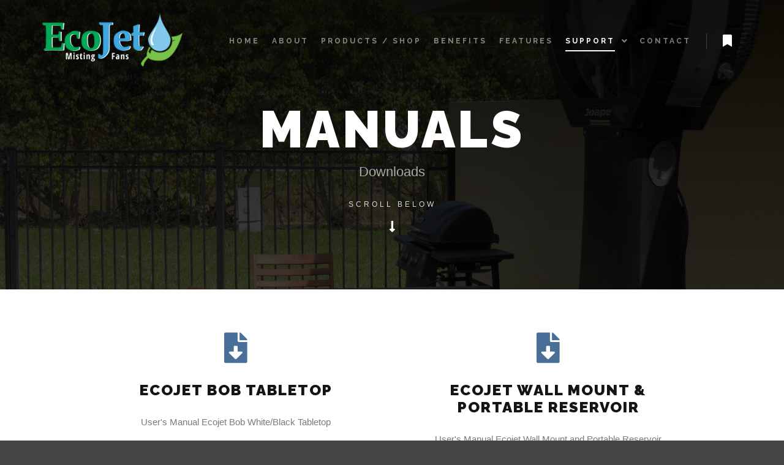

--- FILE ---
content_type: text/html; charset=UTF-8
request_url: https://ecojet.us/support/manuals/
body_size: 77853
content:
<!DOCTYPE html>
<!--[if IE 9]>    <html class="no-js lt-ie10" lang="en-US" prefix="og: https://ogp.me/ns#"> <![endif]-->
<!--[if gt IE 9]><!--> <html class="no-js" lang="en-US" prefix="og: https://ogp.me/ns#"> <!--<![endif]-->
<head>

<meta charset="UTF-8" />
<meta name="viewport" content="width=device-width,initial-scale=1" />
<meta http-equiv="X-UA-Compatible" content="IE=edge">
<link rel="profile" href="https://gmpg.org/xfn/11" />

<!-- Search Engine Optimization by Rank Math - https://s.rankmath.com/home -->
<title>Manuals - Ecojet Misting Fans</title>
<meta name="description" content="Downloads"/>
<meta name="robots" content="index, follow, max-snippet:-1, max-video-preview:-1, max-image-preview:large"/>
<link rel="canonical" href="https://ecojet.us/support/manuals/" />
<meta property="og:locale" content="en_US" />
<meta property="og:type" content="article" />
<meta property="og:title" content="Manuals - Ecojet Misting Fans" />
<meta property="og:description" content="Downloads" />
<meta property="og:url" content="https://ecojet.us/support/manuals/" />
<meta property="og:site_name" content="Ecojet Misting Fans" />
<meta property="og:updated_time" content="2021-03-12T19:14:03-04:00" />
<meta name="twitter:card" content="summary_large_image" />
<meta name="twitter:title" content="Manuals - Ecojet Misting Fans" />
<meta name="twitter:description" content="Downloads" />
<script type="application/ld+json" class="rank-math-schema">{"@context":"https://schema.org","@graph":[{"@type":["Person","Organization"],"@id":"https://ecojet.us/#person","name":"Ecojet Misting Fans"},{"@type":"WebSite","@id":"https://ecojet.us/#website","url":"https://ecojet.us","name":"Ecojet Misting Fans","publisher":{"@id":"https://ecojet.us/#person"},"inLanguage":"en-US"},{"@type":"Person","@id":"https://ecojet.us/author/admin/","name":"Ecojet","url":"https://ecojet.us/author/admin/","image":{"@type":"ImageObject","@id":"https://secure.gravatar.com/avatar/732853ade6050d176ea1fad9265d1e24?s=96&amp;d=mm&amp;r=g","url":"https://secure.gravatar.com/avatar/732853ade6050d176ea1fad9265d1e24?s=96&amp;d=mm&amp;r=g","caption":"Ecojet","inLanguage":"en-US"}},{"@type":"WebPage","@id":"https://ecojet.us/support/manuals/#webpage","url":"https://ecojet.us/support/manuals/","name":"Manuals - Ecojet Misting Fans","datePublished":"2021-03-12T17:16:06-04:00","dateModified":"2021-03-12T19:14:03-04:00","author":{"@id":"https://ecojet.us/author/admin/"},"isPartOf":{"@id":"https://ecojet.us/#website"},"inLanguage":"en-US"},{"@type":"Article","headline":"Manuals - Ecojet Misting Fans","datePublished":"2021-03-12T17:16:06-04:00","dateModified":"2021-03-12T19:14:03-04:00","author":{"@id":"https://ecojet.us/author/admin/"},"publisher":{"@id":"https://ecojet.us/#person"},"description":"Downloads","name":"Manuals - Ecojet Misting Fans","@id":"https://ecojet.us/support/manuals/#richSnippet","isPartOf":{"@id":"https://ecojet.us/support/manuals/#webpage"},"inLanguage":"en-US","mainEntityOfPage":{"@id":"https://ecojet.us/support/manuals/#webpage"}}]}</script>
<!-- /Rank Math WordPress SEO plugin -->

<link rel='dns-prefetch' href='//s.w.org' />
<link href='https://fonts.gstatic.com' crossorigin rel='preconnect' />
<link rel="alternate" type="application/rss+xml" title="Ecojet Misting Fans &raquo; Feed" href="https://ecojet.us/feed/" />
<link rel="alternate" type="application/rss+xml" title="Ecojet Misting Fans &raquo; Comments Feed" href="https://ecojet.us/comments/feed/" />
		<script type="text/javascript">
			window._wpemojiSettings = {"baseUrl":"https:\/\/s.w.org\/images\/core\/emoji\/13.0.1\/72x72\/","ext":".png","svgUrl":"https:\/\/s.w.org\/images\/core\/emoji\/13.0.1\/svg\/","svgExt":".svg","source":{"concatemoji":"https:\/\/ecojet.us\/wp-includes\/js\/wp-emoji-release.min.js?ver=5.7.14"}};
			!function(e,a,t){var n,r,o,i=a.createElement("canvas"),p=i.getContext&&i.getContext("2d");function s(e,t){var a=String.fromCharCode;p.clearRect(0,0,i.width,i.height),p.fillText(a.apply(this,e),0,0);e=i.toDataURL();return p.clearRect(0,0,i.width,i.height),p.fillText(a.apply(this,t),0,0),e===i.toDataURL()}function c(e){var t=a.createElement("script");t.src=e,t.defer=t.type="text/javascript",a.getElementsByTagName("head")[0].appendChild(t)}for(o=Array("flag","emoji"),t.supports={everything:!0,everythingExceptFlag:!0},r=0;r<o.length;r++)t.supports[o[r]]=function(e){if(!p||!p.fillText)return!1;switch(p.textBaseline="top",p.font="600 32px Arial",e){case"flag":return s([127987,65039,8205,9895,65039],[127987,65039,8203,9895,65039])?!1:!s([55356,56826,55356,56819],[55356,56826,8203,55356,56819])&&!s([55356,57332,56128,56423,56128,56418,56128,56421,56128,56430,56128,56423,56128,56447],[55356,57332,8203,56128,56423,8203,56128,56418,8203,56128,56421,8203,56128,56430,8203,56128,56423,8203,56128,56447]);case"emoji":return!s([55357,56424,8205,55356,57212],[55357,56424,8203,55356,57212])}return!1}(o[r]),t.supports.everything=t.supports.everything&&t.supports[o[r]],"flag"!==o[r]&&(t.supports.everythingExceptFlag=t.supports.everythingExceptFlag&&t.supports[o[r]]);t.supports.everythingExceptFlag=t.supports.everythingExceptFlag&&!t.supports.flag,t.DOMReady=!1,t.readyCallback=function(){t.DOMReady=!0},t.supports.everything||(n=function(){t.readyCallback()},a.addEventListener?(a.addEventListener("DOMContentLoaded",n,!1),e.addEventListener("load",n,!1)):(e.attachEvent("onload",n),a.attachEvent("onreadystatechange",function(){"complete"===a.readyState&&t.readyCallback()})),(n=t.source||{}).concatemoji?c(n.concatemoji):n.wpemoji&&n.twemoji&&(c(n.twemoji),c(n.wpemoji)))}(window,document,window._wpemojiSettings);
		</script>
		<style type="text/css">
img.wp-smiley,
img.emoji {
	display: inline !important;
	border: none !important;
	box-shadow: none !important;
	height: 1em !important;
	width: 1em !important;
	margin: 0 .07em !important;
	vertical-align: -0.1em !important;
	background: none !important;
	padding: 0 !important;
}
</style>
	<link rel='stylesheet' id='wp-block-library-css'  href='https://ecojet.us/wp-includes/css/dist/block-library/style.min.css?ver=5.7.14' type='text/css' media='all' />
<link rel='stylesheet' id='wpzoom-social-icons-block-style-css'  href='https://ecojet.us/wp-content/plugins/social-icons-widget-by-wpzoom/block/dist/blocks.style.build.css?ver=1627064085' type='text/css' media='all' />
<link rel='stylesheet' id='elementor-icons-css'  href='https://ecojet.us/wp-content/plugins/elementor/assets/lib/eicons/css/elementor-icons.min.css?ver=5.12.0' type='text/css' media='all' />
<link rel='stylesheet' id='elementor-frontend-legacy-css'  href='https://ecojet.us/wp-content/plugins/elementor/assets/css/frontend-legacy.min.css?ver=3.4.2' type='text/css' media='all' />
<link rel='stylesheet' id='elementor-frontend-css'  href='https://ecojet.us/wp-content/plugins/elementor/assets/css/frontend.min.css?ver=3.4.2' type='text/css' media='all' />
<style id='elementor-frontend-inline-css' type='text/css'>
@font-face{font-family:eicons;src:url(https://ecojet.us/wp-content/plugins/elementor/assets/lib/eicons/fonts/eicons.eot?5.10.0);src:url(https://ecojet.us/wp-content/plugins/elementor/assets/lib/eicons/fonts/eicons.eot?5.10.0#iefix) format("embedded-opentype"),url(https://ecojet.us/wp-content/plugins/elementor/assets/lib/eicons/fonts/eicons.woff2?5.10.0) format("woff2"),url(https://ecojet.us/wp-content/plugins/elementor/assets/lib/eicons/fonts/eicons.woff?5.10.0) format("woff"),url(https://ecojet.us/wp-content/plugins/elementor/assets/lib/eicons/fonts/eicons.ttf?5.10.0) format("truetype"),url(https://ecojet.us/wp-content/plugins/elementor/assets/lib/eicons/fonts/eicons.svg?5.10.0#eicon) format("svg");font-weight:400;font-style:normal}
</style>
<link rel='stylesheet' id='elementor-post-12343-css'  href='https://ecojet.us/wp-content/uploads/elementor/css/post-12343.css?ver=1629422322' type='text/css' media='all' />
<link rel='stylesheet' id='elementor-pro-css'  href='https://ecojet.us/wp-content/plugins/elementor-pro/assets/css/frontend.min.css?ver=3.3.7' type='text/css' media='all' />
<link rel='stylesheet' id='elementor-global-css'  href='https://ecojet.us/wp-content/uploads/elementor/css/global.css?ver=1629422327' type='text/css' media='all' />
<link rel='stylesheet' id='elementor-post-13026-css'  href='https://ecojet.us/wp-content/uploads/elementor/css/post-13026.css?ver=1629466529' type='text/css' media='all' />
<link rel='stylesheet' id='wpzoom-social-icons-socicon-css'  href='https://ecojet.us/wp-content/plugins/social-icons-widget-by-wpzoom/assets/css/wpzoom-socicon.css?ver=1627064086' type='text/css' media='all' />
<link rel='stylesheet' id='wpzoom-social-icons-genericons-css'  href='https://ecojet.us/wp-content/plugins/social-icons-widget-by-wpzoom/assets/css/genericons.css?ver=1627064086' type='text/css' media='all' />
<link rel='stylesheet' id='wpzoom-social-icons-academicons-css'  href='https://ecojet.us/wp-content/plugins/social-icons-widget-by-wpzoom/assets/css/academicons.min.css?ver=1627064086' type='text/css' media='all' />
<link rel='stylesheet' id='wpzoom-social-icons-font-awesome-3-css'  href='https://ecojet.us/wp-content/plugins/social-icons-widget-by-wpzoom/assets/css/font-awesome-3.min.css?ver=1627064086' type='text/css' media='all' />
<link rel='stylesheet' id='dashicons-css'  href='https://ecojet.us/wp-includes/css/dashicons.min.css?ver=5.7.14' type='text/css' media='all' />
<link rel='stylesheet' id='wpzoom-social-icons-styles-css'  href='https://ecojet.us/wp-content/plugins/social-icons-widget-by-wpzoom/assets/css/wpzoom-social-icons-styles.css?ver=1627064086' type='text/css' media='all' />
<link rel='stylesheet' id='jquery-lightgallery-css'  href='https://ecojet.us/wp-content/themes/rife-free/js/light-gallery/css/lightgallery.min.css?ver=1.9.0' type='text/css' media='all' />
<link rel='stylesheet' id='font-awesome-css'  href='https://ecojet.us/wp-content/plugins/elementor/assets/lib/font-awesome/css/font-awesome.min.css?ver=4.7.0' type='text/css' media='all' />
<link rel='stylesheet' id='a13-icomoon-css'  href='https://ecojet.us/wp-content/themes/rife-free/css/icomoon.css?ver=2.4.12' type='text/css' media='all' />
<link rel='stylesheet' id='a13-main-style-css'  href='https://ecojet.us/wp-content/themes/rife-free/style.css?ver=2.4.12' type='text/css' media='all' />
<style id='a13-user-css-inline-css' type='text/css'>
.top-menu.menu--ferdinand > li > a span,.top-menu.menu--ferdinand > li > span.title span{padding:10px 0;position:relative}.top-menu.menu--ferdinand > li > a span::before,.top-menu.menu--ferdinand > li > span.title span::before{content:'';position:absolute;bottom:0;left:0;width:100%;height:2px;-webkit-transform:scale3d(0,5,1);transform:scale3d(0,5,1);-webkit-transform-origin:0% 50%;transform-origin:0% 50%;transition:transform 0.3s cubic-bezier(1,0.68,0.16,0.9)}.top-menu.menu--ferdinand > li:hover > a span::before,.top-menu.menu--ferdinand > li:hover > span.title span::before,.top-menu.menu--ferdinand > li.open > a span::before,.top-menu.menu--ferdinand > li.open > span.title span::before,.top-menu.menu--ferdinand > li.current-menu-ancestor > a span::before,.top-menu.menu--ferdinand > li.current-menu-ancestor > span.title span::before,.top-menu.menu--ferdinand > li.current-menu-item > a span::before,.top-menu.menu--ferdinand > li.current-menu-item > span.title span::before{-webkit-transform:scale3d(1,1,1);transform:scale3d(1,1,1)}a{color:rgba(31,31,31,1)}a:hover{color:rgba(86,86,86,1)}body{cursor:auto}.page-background{background-color:rgba(255,255,255,1);background-image:none;background-size:cover;background-repeat:no-repeat;background-position:50% 50%}.default404 .page-background{background-image:none}.single-album .page-background,.albums-list-page .page-background{background-color:rgba(8,8,8,1);background-image:none;background-size:cover;background-repeat:no-repeat;background-position:50% 50%}.password-protected .page-background{background-image:none}#basket-menu{background-color:rgba(255,255,255,1)}#basket-menu,#basket-menu .widget{font-size:13px}#side-menu{background-color:rgba(255,255,255,1)}#side-menu,#side-menu .widget{font-size:17px}.site-layout-boxed #mid{background-color:rgba(0,0,0,1)}.theme-borders div{background-color:rgba(255,255,255,1)}.lg-backdrop{background-color:rgba(32,32,32,0.8)}.lg-toolbar,.lg-sub-html .customHtml h4,.lg-sub-html .customHtml .description,.lg-actions .lg-next,.lg-actions .lg-prev{background-color:rgba(0,0,0,0.6)}.lg-toolbar .lg-icon,.lg-actions .lg-next,.lg-actions .lg-prev{color:rgba(220,220,220,1)}.lg-toolbar .lg-icon:hover,.lg-actions .lg-next:hover,.lg-actions .lg-prev:hover{color:rgba(255,255,255,1)}#lg-counter,.lg-sub-html,.customHtml > h4{color:rgba(210,210,210,1)}.lg-outer .lg-thumb-outer,.lg-outer .lg-toogle-thumb{background-color:rgba(0,0,0,1)}.lg-outer .lg-thumb-item{border-color:rgba(10,10,10,1)}.lg-outer .lg-thumb-item:hover{border-color:rgba(255,255,255,1)}h1,h2,h3,h4,h5,h6,h1 a,h2 a,h3 a,h4 a,h5 a,h6 a,.page-title,.widget .title{color:rgba(50,50,50,1);font-family:Raleway,sans-serif;letter-spacing:2px;font-weight:900;text-transform:uppercase}h1 a:hover,h2 a:hover,h3 a:hover,h4 a:hover,h5 a:hover,h6 a:hover,.post .post-title a:hover,.post a.post-title:hover{color:rgba(100,100,100,1)}input[type="submit"],form button,.posts-nav a span,.woocommerce #respond input#submit,.woocommerce a.button,.woocommerce button.button,.woocommerce input.button,ul.products .product-meta .product_name{font-family:Raleway,sans-serif;letter-spacing:2px}ul.top-menu,#menu-overlay{font-family:Raleway,sans-serif}ul.top-menu li,#menu-overlay li{letter-spacing:3px}html,input,select,textarea{font-family:-apple-system,BlinkMacSystemFont,'Segoe UI',Roboto,Helvetica,Arial,sans-serif,sans-serif}#header-tools .tool,#header-tools .tool a{color:#ffffff}#header-tools .tool:hover,#header-tools .tool a:hover,#header-tools .tool.highlight,#header-tools .tool.active{color:#41a9e0}.tools_button{font-size:12px;font-weight:normal;color:#ffffff;background-color:rgba(0,0,0,1);border-color:rgba(0,0,0,1)}.tools_button:hover{color:#41a9e0;background-color:rgba(0,0,0,1);border-color:rgba(0,0,0,1)}#header-tools .languages{background-color:rgba(255,255,255,0)}.hamburger i,.hamburger i::before,.hamburger i::after{background-color:#ffffff}.hamburger.active i,.hamburger.active i::before,.hamburger.active i::after,.hamburger:hover i,.hamburger:hover i::before,.hamburger:hover i::after{background-color:#41a9e0}#header-tools #mobile-menu-opener{font-size:18px}#header-tools #basket-menu-switch{font-size:14px}#header-tools #search-button{font-size:15px}#header-tools #side-menu-switch{font-size:15px}#header-tools #menu-overlay-switch{font-size:15px}#header{background-color:rgba(255,255,255,0);box-shadow:none;background-image:none;background-size:cover;background-repeat:no-repeat;background-position:50% 50%}#header:hover{background-color:rgba(255,255,255,0)}#header.a13-horizontal{border-bottom:none}.header-type-multi_line .bottom-head{background-color:rgba(255,255,255,1)}.header-horizontal #header .head,.top-bar-container .top-bar{}#header.a13-horizontal,.top-bar-container,.header-type-multi_line .bottom-head{border-color:rgba(255,255,255,0.2)}.a13-horizontal #header-tools::before,.a13-horizontal .head .socials::before,.top-bar .language-switcher li::before{background-color:rgba(255,255,255,0.2)}a.logo{color:#ffffff;font-size:26px;font-weight:normal;font-family:-apple-system,BlinkMacSystemFont,'Segoe UI',Roboto,Helvetica,Arial,sans-serif,sans-serif;letter-spacing:normal;word-spacing:normal;padding-top:20px;padding-bottom:20px;background-image:url(http://ecojet.us/wp-content/uploads/2019/09/logo_color.png)}a.logo img{}a.normal-logo{background-image:url(http://ecojet.us/wp-content/uploads/2019/09/logo_color.png)}a.logo:hover{}a.logo.image-logo{opacity:1.00}a.logo.image-logo:hover{opacity:0.50;}.header-horizontal .logo-container{min-width:250px}.header-variant-one_line_centered .logo-container,.header-horizontal .logo-container a.logo{max-width:250px}.header-variant-one_line_centered.sticky-values .logo-container.shield{-webkit-transform:translate(-50%,-50%);-ms-transform:translate(-50%,-50%);transform:translate(-50%,-50%)}.header-variant-one_line_centered.sticky-hide .logo-container.shield,.header-variant-one_line_centered.hide-until-scrolled-to .logo-container.shield{-webkit-transform:translate(-50%,-102%);-ms-transform:translate(-50%,-102%);transform:translate(-50%,-102%)}.header-variant-one_line_centered .logo-container.shield:hover{-webkit-transform:translate(-50%,0);-ms-transform:translate(-50%,0);transform:translate(-50%,0)}.header-variant-one_line_centered .menu-cell{width:70%}.header-variant-one_line_centered .socials-cell,.header-variant-one_line_centered .tools-cell{width:15%}.header-variant-one_line_centered .menu-cell .top-menu{width:50%;width:calc(50% - 145px)}.header-variant-one_line_centered .logo-container.shield{padding-left:15px;padding-right:15px}.header-variant-one_line_centered .logo-container .scaling-svg-container path{fill:rgba(0,0,0,1)}@media only screen and (max-width:1024px){a.logo{padding-top:15px;padding-bottom:15px}.header-horizontal .logo-container{min-width:120px}.header-variant-one_line_centered .logo-container,.header-horizontal .logo-container a.logo{max-width:120px}.header-variant-one_line_centered .logo-container.shield,.header-variant-one_line_centered.sticky-values .logo-container.shield{-webkit-transform:translate(-50%,-50%);-ms-transform:translate(-50%,-50%);transform:translate(-50%,-50%)}.header-variant-one_line_centered.sticky-hide .logo-container.shield,.mobile-menu-open .header-variant-one_line_centered .logo-container.shield,.header-variant-one_line_centered.hide-until-scrolled-to .logo-container.shield{-webkit-transform:translate(-50%,-102%);-ms-transform:translate(-50%,-102%);transform:translate(-50%,-102%)}.header-variant-one_line_centered .logo-container.shield:hover{-webkit-transform:translate(-50%,0);-ms-transform:translate(-50%,0);transform:translate(-50%,0)}.header-variant-one_line_centered .menu-cell{}	.header-variant-one_line_centered .menu-cell .top-menu{width:50%;width:calc(50% - 60px)}}.top-menu ul{background-color:rgba(255,255,255,0);background-color:rgba(255,255,255,0);background-color:rgba(255,255,255,1)}.mega-menu > ul > li::before{background-color:rgba(240,240,240,1)}.top-menu > li > a,.top-menu > li > span.title,.top-menu .mega-menu > ul > li > span.title,.top-menu .mega-menu > ul > li > a{font-size:12px;font-weight:600;text-transform:uppercase}.top-menu li a,.top-menu li span.title{color:rgba(255,255,255,0.5)}.top-menu i.sub-mark{color:rgba(255,255,255,0.5)}.top-menu > li:hover,.top-menu > li.open,.top-menu > li.current-menu-item,.top-menu > li.current-menu-ancestor{background-color:rgba(255,255,255,0);}.top-menu > li > a:hover,.top-menu > li.menu-parent-item:hover > span.title,.top-menu > li.open > a,.top-menu > li.open > span.title,.top-menu > li.current-menu-item > a,.top-menu > li.current-menu-ancestor > a,.top-menu > li.current-menu-item > span.title,.top-menu > li.current-menu-ancestor > span.title{color:#ffffff}.top-menu li.menu-parent-item:hover > span.title + i.sub-mark,.top-menu i.sub-mark:hover,.top-menu li.open > i.sub-mark{color:#ffffff}.top-menu.with-effect > li > a span::before,.top-menu.with-effect > li > a span::after,.top-menu.with-effect > li > span.title span::before,.top-menu.with-effect > li > span.title span::after,.top-menu.with-effect > li > a em::before,.top-menu.with-effect > li > a em::after,.top-menu.with-effect > li > span.title em::before,.top-menu.with-effect > li > span.title em::after{background-color:#ffffff}.top-menu .mega-menu > ul > li > span.title,.top-menu .mega-menu > ul > li > a{color:rgba(102,102,102,1)}.top-menu .mega-menu > ul > li:hover > span.title,.top-menu .mega-menu > ul > li:hover > a,.top-menu .mega-menu > ul > li.current-menu-item > span.title,.top-menu .mega-menu > ul > li.current-menu-item > a,.top-menu .mega-menu > ul > li.current-menu-ancestor > span.title,.top-menu .mega-menu > ul > li.current-menu-ancestor > a{color:#1e73be}.top-menu li li a,.top-menu li li span.title{font-size:12px;font-weight:600;text-transform:uppercase;color:rgba(102,102,102,1)}.top-menu li li:hover > a,.top-menu li li:hover > span.title,.top-menu li li.menu-parent-item:hover > span.title,.top-menu li li.open > a,.top-menu li li.open > span.title,.top-menu li li.current-menu-item > a,.top-menu li li.current-menu-ancestor > a,.top-menu li li.current-menu-item > span.title,.top-menu li li.current-menu-ancestor > span.title{color:#1e73be;}.top-menu li li i.sub-mark{color:rgba(102,102,102,1)}.top-menu li li.menu-parent-item:hover > span.title + i.sub-mark,.top-menu li li i.sub-mark:hover,.top-menu li li.open > i.sub-mark{color:#1e73be}@media only screen and (max-width:1024px){.mobile-menu .navigation-bar .menu-container{background-color:rgba(0,0,0,0.9)}.header-vertical .logo-container .logo{max-width:120px}}@media only screen and (min-width:1025px){.header-vertical .top-menu li a,.header-vertical .top-menu li span.title{}	.header-vertical .top-menu > li.hidden-icon > a,.header-vertical .top-menu > li.hidden-icon > span.title{}}#menu-overlay,#menu-overlay.eff-circle::before{background-color:rgba(0,0,0,0.9)}#menu-overlay ul a{color:rgba(0,0,0,1);font-size:50px;text-transform:none;font-weight:bold}#menu-overlay ul a:hover{color:rgba(0,0,0,1)}.close-menu::before,.close-menu::after{background-color:rgba(0,0,0,1)}.top-bar-container{background-color:rgba(255,255,255,1);color:rgba(29,29,29,0.6);text-transform:none}.top-bar-container a{color:rgba(38,38,38,0.8)}.top-bar-container a.current,.top-bar-container a:hover{color:rgba(38,38,38,1)}.top-bar .part1{}#header.a13-light-variant,#header.a13-light-variant:hover{background-color:rgba(255,255,255,0);box-shadow:none}#header.a13-light-variant{border-color:rgba(255,255,255,0.2)}.a13-light-variant .top-bar-container,.header-type-multi_line.a13-light-variant .bottom-head{border-color:rgba(255,255,255,0.2)}.a13-light-variant #header-tools::before,.a13-light-variant .head .socials::before,.a13-light-variant .top-bar .language-switcher li::before{background-color:rgba(255,255,255,0.2)}.a13-light-variant.header-type-multi_line .bottom-head{}a.light-logo{background-image:url(http://rifetheme.com/wp-content/uploads/2017/02/logo_white.png)}.a13-light-variant a.logo{}.a13-light-variant a.logo:hover{}.a13-light-variant .top-menu > li > a,.a13-light-variant .top-menu > li > span.title{color:rgba(255,255,255,1)}.a13-light-variant .top-menu > li:hover,.a13-light-variant .top-menu > li.open,.a13-light-variant .top-menu > li.current-menu-item,.a13-light-variant .top-menu > li.current-menu-ancestor{background-color:0,0,0;}.a13-light-variant .top-menu > li > a:hover,.a13-light-variant .top-menu > li.menu-parent-item:hover > span.title,.a13-light-variant .top-menu > li.open > a,.a13-light-variant .top-menu > li.open > span.title,.a13-light-variant .top-menu > li.current-menu-item > a,.a13-light-variant .top-menu > li.current-menu-ancestor > a,.a13-light-variant .top-menu > li.current-menu-item > span.title,.a13-light-variant .top-menu > li.current-menu-ancestor > span.title{color:rgba(255,255,255,1)}.a13-light-variant .top-menu > li > i.sub-mark{color:rgba(255,255,255,1)}.a13-light-variant .top-menu > li.menu-parent-item:hover > span.title + i.sub-mark,.a13-light-variant .top-menu > li > i.sub-mark:hover,.a13-light-variant .top-menu > li.open > i.sub-mark{color:rgba(255,255,255,1)}.a13-light-variant .top-menu.with-effect > li > a span::before,.a13-light-variant .top-menu.with-effect > li > a span::after,.a13-light-variant .top-menu.with-effect > li > span.title span::before,.a13-light-variant .top-menu.with-effect > li > span.title span::after,.a13-light-variant .top-menu.with-effect > li > a em::before,.a13-light-variant .top-menu.with-effect > li > a em::after,.a13-light-variant .top-menu.with-effect > li > span.title em::before,.a13-light-variant .top-menu.with-effect > li > span.title em::after{background-color:rgba(255,255,255,1)}.a13-light-variant #header-tools .tool,.a13-light-variant #header-tools .tool a{color:rgba(255,255,255,1)}.a13-light-variant #header-tools .tool:hover,.a13-light-variant #header-tools .tool a:hover,.a13-light-variant #header-tools .tool.highlight,.a13-light-variant #header-tools .tool.active{color:rgba(255,255,255,0.7)}.a13-light-variant .tools_button{color:rgba(255,255,255,1);background-color:rgba(0,0,0,1);border-color:rgba(0,0,0,1)}.a13-light-variant .tools_button:hover{color:rgba(255,255,255,0.7);background-color:rgba(0,0,0,1);border-color:rgba(0,0,0,1)}.a13-light-variant #header-tools .languages{background-color:rgba(255,255,255,0)}.a13-light-variant .hamburger i,.a13-light-variant .hamburger i::before,.a13-light-variant .hamburger i::after{background-color:rgba(255,255,255,1)}.a13-light-variant .hamburger.active i,.a13-light-variant .hamburger.active i::before,.a13-light-variant .hamburger.active i::after,.a13-light-variant .hamburger:hover i,.a13-light-variant .hamburger:hover i::before,.a13-light-variant .hamburger:hover i::after{background-color:rgba(255,255,255,0.7)}.a13-light-variant .top-bar-container{background-color:rgba(0,0,0,1);color:rgba(0,0,0,1)}.a13-light-variant .top-bar-container .part1 a,.a13-light-variant .top-bar-container .language-switcher a{color:rgba(0,0,0,1)}.a13-light-variant .top-bar-container .part1 a:hover,.a13-light-variant .top-bar-container .language-switcher a:hover,.a13-light-variant .top-bar-container .language-switcher a.current{color:rgba(0,0,0,1)}@media only screen and (max-width:1024px){.a13-light-variant.mobile-menu .navigation-bar .menu-container{background-color:rgba(34,34,34,1)}}#header.a13-dark-variant,#header.a13-dark-variant:hover{background-color:rgba(255,255,255,0);box-shadow:none}#header.a13-dark-variant{border-color:rgba(0,0,0,0.06)}.a13-dark-variant .top-bar-container,.header-type-multi_line.a13-dark-variant .bottom-head{border-color:rgba(0,0,0,0.06)}.a13-dark-variant #header-tools::before,.a13-dark-variant .head .socials::before,.a13-dark-variant .top-bar .language-switcher li::before{background-color:rgba(0,0,0,0.06)}.a13-dark-variant.header-type-multi_line .bottom-head{}a.dark-logo{background-image:url(http://rifetheme.com/wp-content/uploads/2017/02/logo.png)}.a13-dark-variant a.logo{}.a13-dark-variant a.logo:hover{}.a13-dark-variant .top-menu > li > a,.a13-dark-variant .top-menu > li > span.title{color:rgba(34,34,34,1)}.a13-dark-variant .top-menu > li:hover,.a13-dark-variant .top-menu > li.open,.a13-dark-variant .top-menu > li.current-menu-item,.a13-dark-variant .top-menu > li.current-menu-ancestor{background-color:0,0,0;}.a13-dark-variant .top-menu > li > a:hover,.a13-dark-variant .top-menu > li.menu-parent-item:hover > span.title,.a13-dark-variant .top-menu > li.open > a,.a13-dark-variant .top-menu > li.open > span.title,.a13-dark-variant .top-menu > li.current-menu-item > a,.a13-dark-variant .top-menu > li.current-menu-ancestor > a,.a13-dark-variant .top-menu > li.current-menu-item > span.title,.a13-dark-variant .top-menu > li.current-menu-ancestor > span.title{color:rgba(120,120,120,1)}.a13-dark-variant .top-menu > li > i.sub-mark{color:rgba(34,34,34,1)}.a13-dark-variant .top-menu > li.menu-parent-item:hover > span.title + i.sub-mark,.a13-dark-variant .top-menu > li > i.sub-mark:hover,.a13-dark-variant .top-menu > li.open > i.sub-mark{color:rgba(120,120,120,1)}.a13-dark-variant .top-menu.with-effect > li > a span::before,.a13-dark-variant .top-menu.with-effect > li > a span::after,.a13-dark-variant .top-menu.with-effect > li > span.title span::before,.a13-dark-variant .top-menu.with-effect > li > span.title span::after,.a13-dark-variant .top-menu.with-effect > li > a em::before,.a13-dark-variant .top-menu.with-effect > li > a em::after,.a13-dark-variant .top-menu.with-effect > li > span.title em::before,.a13-dark-variant .top-menu.with-effect > li > span.title em::after{background-color:rgba(120,120,120,1)}.a13-dark-variant #header-tools .tool,.a13-dark-variant #header-tools .tool a{color:rgba(34,34,34,1)}.a13-dark-variant #header-tools .tool:hover,.a13-dark-variant #header-tools .tool a:hover,.a13-dark-variant #header-tools .tool.highlight,.a13-dark-variant #header-tools .tool.active{color:rgba(221,23,74,1)}.a13-dark-variant .tools_button{color:rgba(34,34,34,1);background-color:rgba(0,0,0,1);border-color:rgba(0,0,0,1)}.a13-dark-variant .tools_button:hover{color:rgba(221,23,74,1);background-color:rgba(0,0,0,1);border-color:rgba(0,0,0,1)}.a13-dark-variant #header-tools .languages{background-color:rgba(255,255,255,0)}.a13-dark-variant .hamburger i,.a13-dark-variant .hamburger i::before,.a13-dark-variant .hamburger i::after{background-color:rgba(34,34,34,1)}.a13-dark-variant .hamburger.active i,.a13-dark-variant .hamburger.active i::before,.a13-dark-variant .hamburger.active i::after,.a13-dark-variant .hamburger:hover i,.a13-dark-variant .hamburger:hover i::before,.a13-dark-variant .hamburger:hover i::after{background-color:rgba(221,23,74,1)}.a13-dark-variant .top-bar-container{background-color:rgba(0,0,0,1);color:rgba(0,0,0,1)}.a13-dark-variant .top-bar-container .part1 a,.a13-dark-variant .top-bar-container .language-switcher a{color:rgba(0,0,0,1)}.a13-dark-variant .top-bar-container .part1 a:hover,.a13-dark-variant .top-bar-container .language-switcher a:hover,.a13-dark-variant .top-bar-container .language-switcher a.current{color:rgba(0,0,0,1)}@media only screen and (max-width:1024px){.a13-dark-variant.mobile-menu .navigation-bar .menu-container{background-color:rgba(255,255,255,1)}}#header.a13-sticky-variant,#header.a13-sticky-variant:hover{background-color:rgba(0,0,0,0.8);border-color:rgba(255,255,255,0.2);box-shadow:0 0 12px rgba(0,0,0,0.09)}.a13-sticky-variant .top-bar-container,.header-type-multi_line.a13-sticky-variant .bottom-head{border-color:rgba(255,255,255,0.2)}.a13-sticky-variant #header-tools::before,.a13-sticky-variant .head .socials::before,.a13-sticky-variant .top-bar .language-switcher li::before{background-color:rgba(255,255,255,0.2)}.a13-sticky-variant.header-type-multi_line .bottom-head{}a.sticky-logo{}.sticky-values a.logo{padding-top:14px;padding-bottom:14px}.header-horizontal .sticky-values .logo-container{min-width:130px}.header-variant-one_line_centered.sticky-values .logo-container,.header-horizontal .sticky-values .logo-container a.logo{max-width:130px}.header-variant-one_line_centered.sticky-values .menu-cell .top-menu{width:50%;width:calc(50% - 85px)}.a13-sticky-variant a.logo{}.a13-sticky-variant a.logo:hover{}.a13-sticky-variant .top-menu > li > a,.a13-sticky-variant .top-menu > li > span.title{color:rgba(255,255,255,0.5)}.a13-sticky-variant .top-menu > li:hover,.a13-sticky-variant .top-menu > li.open,.a13-sticky-variant .top-menu > li.current-menu-item,.a13-sticky-variant .top-menu > li.current-menu-ancestor{background-color:rgba(0,0,0,0);}.a13-sticky-variant .top-menu > li > a:hover,.a13-sticky-variant .top-menu > li.menu-parent-item:hover > span.title,.a13-sticky-variant .top-menu > li.open > a,.a13-sticky-variant .top-menu > li.open > span.title,.a13-sticky-variant .top-menu > li.current-menu-item > a,.a13-sticky-variant .top-menu > li.current-menu-ancestor > a,.a13-sticky-variant .top-menu > li.current-menu-item > span.title,.a13-sticky-variant .top-menu > li.current-menu-ancestor > span.title{color:#ffffff}.a13-sticky-variant .top-menu > li > i.sub-mark{color:rgba(255,255,255,0.5)}.a13-sticky-variant .top-menu > li.menu-parent-item:hover > span.title + i.sub-mark,.a13-sticky-variant .top-menu > li > i.sub-mark:hover,.a13-sticky-variant .top-menu > li.open > i.sub-mark{color:#ffffff}.a13-sticky-variant .top-menu.with-effect > li > a span::before,.a13-sticky-variant .top-menu.with-effect > li > a span::after,.a13-sticky-variant .top-menu.with-effect > li > span.title span::before,.a13-sticky-variant .top-menu.with-effect > li > span.title span::after,.a13-sticky-variant .top-menu.with-effect > li > a em::before,.a13-sticky-variant .top-menu.with-effect > li > a em::after,.a13-sticky-variant .top-menu.with-effect > li > span.title em::before,.a13-sticky-variant .top-menu.with-effect > li > span.title em::after{background-color:#ffffff}.a13-sticky-variant #header-tools .tool,.a13-sticky-variant #header-tools .tool a{color:rgba(255,255,255,0.5)}.a13-sticky-variant #header-tools .tool:hover,.a13-sticky-variant #header-tools .tool a:hover,.a13-sticky-variant #header-tools .tool.highlight,.a13-sticky-variant #header-tools .tool.active{color:#ffffff}.a13-sticky-variant .hamburger i,.a13-sticky-variant .hamburger i::before,.a13-sticky-variant .hamburger i::after{background-color:rgba(255,255,255,0.5)}.a13-sticky-variant .hamburger.active i,.a13-sticky-variant .hamburger.active i::before,.a13-sticky-variant .hamburger.active i::after,.a13-sticky-variant .hamburger:hover i,.a13-sticky-variant .hamburger:hover i::before,.a13-sticky-variant .hamburger:hover i::after{background-color:#ffffff}.a13-sticky-variant .tools_button{color:rgba(255,255,255,0.5);background-color:rgba(0,0,0,1);border-color:rgba(0,0,0,1)}.a13-sticky-variant .tools_button:hover{color:#ffffff;background-color:rgba(0,0,0,1);border-color:rgba(0,0,0,1)}.a13-sticky-variant #header-tools .languages{background-color:rgba(0,0,0,0.8)}.a13-sticky-variant .top-bar-container{background-color:rgba(0,0,0,1);color:rgba(0,0,0,1)}.a13-sticky-variant .top-bar-container .part1 a,.a13-sticky-variant .top-bar-container .language-switcher a{color:rgba(0,0,0,1)}.a13-sticky-variant .top-bar-container .part1 a:hover,.a13-sticky-variant .top-bar-container .language-switcher a:hover,.a13-sticky-variant .top-bar-container .language-switcher a.current{color:rgba(0,0,0,1)}@media only screen and (max-width:1024px){.a13-sticky-variant.mobile-menu .navigation-bar .menu-container{background-color:rgba(0,0,0,0.9)}.sticky-values a.logo{padding-top:10px;padding-bottom:10px}.header-horizontal .sticky-values .logo-container{min-width:120px}.header-variant-one_line_centered.sticky-values .logo-container,.header-horizontal .sticky-values .logo-container a.logo{max-width:120px}.header-variant-one_line_centered.sticky-values .menu-cell .top-menu{width:50%;width:calc(50% - 60px)}}#footer{background-color:#cde9f6;font-size:12px}#footer .widget,#footer .widget .search-form input[type="search"]{font-size:14px}.foot-items{background-color:#81c7ea}.footer-separator .foot-items .foot-content{border-color:rgba(255,255,255,0.06)}.foot-items{color:rgba(89,89,89,1)}.foot-items .foot-text a{color:rgba(71,71,71,1)}.foot-items .foot-text a:hover{color:rgba(255,255,255,1)}a.to-top{background-color:#41a9e0;color:rgba(255,255,255,1);font-size:22px}a.to-top:hover{background-color:rgba(62,205,116,1);color:rgba(255,255,255,1)}input[type="submit"],button[type="submit"]{background-color:#41a9e0;color:rgba(255,255,255,1);font-size:13px;font-weight:900;text-transform:uppercase;padding-left:30px;padding-right:30px;-webkit-border-radius:20px;border-radius:20px}input[type="submit"]:hover,input[type="submit"]:focus,button[type="submit"]:hover,button[type="submit"]:focus{background-color:#212121;color:rgba(255,255,255,1)}.page .title-bar.outside{background-image:none;background-repeat:repeat;background-size:auto;background-position:0 0}.page .title-bar.outside .overlay-color{background-color:rgba(255,255,255,1);padding-top:40px;padding-bottom:40px}.page .title-bar.outside .page-title,.page .title-bar.outside h2{color:rgba(0,0,0,1)}.page .title-bar.outside .breadcrumbs,.page .title-bar.outside .breadcrumbs a,.page .title-bar.outside .breadcrumbs a:hover{color:rgba(0,0,0,1)}.albums-list-page .title-bar.outside{background-image:none;background-repeat:repeat;background-size:auto;background-position:0 0}.albums-list-page .title-bar.outside .overlay-color{background-color:0,0,0;padding-top:130px;padding-bottom:130px}.albums-list-page .title-bar.outside .page-title,.albums-list-page .title-bar.outside h2{color:rgba(0,0,0,1)}.albums-list-page .title-bar.outside .breadcrumbs,.albums-list-page .title-bar.outside .breadcrumbs a,.albums-list-page .title-bar.outside .breadcrumbs a:hover{color:rgba(0,0,0,1)}.works-list-page .title-bar.outside{background-image:url(http://ecojet.us/wp-content/uploads/2019/09/Backup-8-july-2015-026.jpg);background-size:cover;background-repeat:no-repeat;background-position:50% 50%}.works-list-page .title-bar.outside .overlay-color{background-color:rgba(0,0,0,0.59);padding-top:169px;padding-bottom:169px}.works-list-page .title-bar.outside .page-title,.works-list-page .title-bar.outside h2{color:rgba(255,255,255,1)}.works-list-page .title-bar.outside .breadcrumbs,.works-list-page .title-bar.outside .breadcrumbs a,.works-list-page .title-bar.outside .breadcrumbs a:hover{color:rgba(114,114,114,0.6)}.category-filter.albums-filter{padding-top:40px;padding-bottom:40px;background-color:rgba(255,255,255,0);text-align:center}.category-filter.albums-filter a{color:rgba(187,187,187,1);font-weight:bold;text-transform:uppercase}.category-filter.albums-filter .selected a,.category-filter.albums-filter a:hover{color:rgba(51,51,51,1)}.single-album-bricks .category-filter{padding-top:40px;padding-bottom:40px;text-align:center}.single-album-bricks .category-filter a{color:rgba(207,207,207,1);font-weight:bold;text-transform:uppercase}.single-album-bricks .category-filter .selected a,.single-album-bricks .category-filter a:hover{color:rgba(42,42,42,1)}.category-filter.works-filter{padding-top:40px;padding-bottom:40px;background-color:#ffffff;text-align:center}.category-filter.works-filter a{color:#c1c1c1;font-weight:bold;text-transform:uppercase}.category-filter.works-filter .selected a,.category-filter.works-filter a:hover{color:rgba(51,51,51,1)}.category-filter.posts-filter{padding-top:40px;padding-bottom:40px;background-color:rgba(255,255,255,0);text-align:center}.category-filter.posts-filter a{color:rgba(187,187,187,1);font-weight:bold;text-transform:uppercase}.category-filter.posts-filter .selected a,.category-filter.posts-filter a:hover{color:rgba(51,51,51,1)}.single-album .title-bar.outside{background-image:none}.single-album .title-bar.outside .overlay-color{padding-top:px;padding-bottom:px}.single-album .title-bar.outside .page-title,.single-album .title-bar.outside h2{}.single-album .title-bar.outside .breadcrumbs,.single-album .title-bar.outside .breadcrumbs a,.single-album .title-bar.outside .breadcrumbs a:hover{}.single-work .title-bar.outside{background-image:none;background-size:cover;background-repeat:no-repeat;background-position:50% 50%}.single-work .title-bar.outside .overlay-color{background-color:rgba(0,0,0,0.7);padding-top:200px;padding-bottom:200px}.single-work .title-bar.outside .page-title,.single-work .title-bar.outside h2{color:rgba(255,255,255,1)}.single-work .title-bar.outside .breadcrumbs,.single-work .title-bar.outside .breadcrumbs a,.single-work .title-bar.outside .breadcrumbs a:hover{color:rgba(255,255,255,0.6)}.posts-list .title-bar.outside{background-image:url(https://rifetheme.com/wp-content/uploads/2018/10/solorock.jpg);background-size:cover;background-repeat:no-repeat;background-position:50% 50%}.posts-list .title-bar.outside .overlay-color{background-color:rgba(0,0,0,0.45);padding-top:139px;padding-bottom:139px}.posts-list .title-bar.outside .page-title,.posts-list .title-bar.outside h2{color:rgba(255,255,255,1)}.posts-list .title-bar.outside .breadcrumbs,.posts-list .title-bar.outside .breadcrumbs a,.posts-list .title-bar.outside .breadcrumbs a:hover{color:rgba(27,27,27,0.7)}.single-post .title-bar.outside{background-image:none;background-size:cover;background-repeat:no-repeat;background-position:50% 50%}.single-post .title-bar.outside .overlay-color{background-color:rgba(11,11,11,0.8);padding-top:230px;padding-bottom:230px}.single-post .title-bar.outside .page-title,.single-post .title-bar.outside h2{color:rgba(255,255,255,1)}.single-post .title-bar.outside .post-meta,.single-post .title-bar.outside .post-meta a,.single-post .title-bar.outside .post-meta a:hover,.single-post .title-bar.outside .breadcrumbs,.single-post .title-bar.outside .breadcrumbs a,.single-post .title-bar.outside .breadcrumbs a:hover{color:rgba(255,255,255,0.7)}.layout-full #content,.layout-full_fixed #content,.layout-full_padding #content,.layout-parted .content-box,.layout-parted #secondary,.default404 .page-background,body.password-protected .page-background,.posts-list.search-no-results .layout-full #content,.posts-list.search-no-results .layout-full_fixed #content,.posts-list.search-no-results .layout-full_padding #content,.posts-list.search-no-results .layout-parted .content-box,.posts-list .layout-full #secondary,.posts-list .layout-full_fixed #secondary,.posts-list .layout-full_padding #secondary,.bricks-frame .formatter,.posts_horizontal .archive-item,.variant-under .caption,.albums-list-page .pre-content-box,.works-list-page .pre-content-box,.single-album .album-content,.single-album .formatter{background-color:rgba(255,255,255,1)}#content{font-size:15px;color:rgba(85,85,85,1)}.real-content > p:first-child{color:rgba(88,88,88,1)}.page-title{font-size:48px}.widget{font-size:12px}.widget h3.title{font-size:13px}@media only screen and (max-width:1024px){#header{background-image:none}}@media only screen and (max-width:768px){.page-title{font-size:32px}}@media print,only screen and (-o-min-device-pixel-ratio:5/4),only screen and (-webkit-min-device-pixel-ratio:1.25),only screen and (min-resolution:120dpi){a.normal-logo{background-image:url(http://ecojet.us/wp-content/uploads/2019/09/logo_color-1.png)}a.light-logo{background-image:url(http://rifetheme.com/wp-content/uploads/2017/02/logo_white_HDR.png)}a.dark-logo{background-image:url(http://rifetheme.com/wp-content/uploads/2017/02/logo_HDR.png)}a.sticky-logo{}}.elementor-counter .elementor-counter-number-suffix{font-size:55%}
</style>
<link rel='stylesheet' id='font-awesome-5-all-css'  href='https://ecojet.us/wp-content/plugins/elementor/assets/lib/font-awesome/css/all.min.css?ver=3.4.2' type='text/css' media='all' />
<link rel='stylesheet' id='font-awesome-4-shim-css'  href='https://ecojet.us/wp-content/plugins/elementor/assets/lib/font-awesome/css/v4-shims.min.css?ver=3.4.2' type='text/css' media='all' />
<link rel='preload' as='font'  id='wpzoom-social-icons-font-academicons-ttf-css'  href='https://ecojet.us/wp-content/plugins/social-icons-widget-by-wpzoom/assets/font/academicons.ttf?v=1.8.6'  type='font/ttf' crossorigin />
<link rel='preload' as='font'  id='wpzoom-social-icons-font-academicons-woff-css'  href='https://ecojet.us/wp-content/plugins/social-icons-widget-by-wpzoom/assets/font/academicons.woff?v=1.8.6'  type='font/woff' crossorigin />
<link rel='preload' as='font'  id='wpzoom-social-icons-font-fontawesome-3-ttf-css'  href='https://ecojet.us/wp-content/plugins/social-icons-widget-by-wpzoom/assets/font/fontawesome-webfont.ttf?v=4.7.0'  type='font/ttf' crossorigin />
<link rel='preload' as='font'  id='wpzoom-social-icons-font-fontawesome-3-woff-css'  href='https://ecojet.us/wp-content/plugins/social-icons-widget-by-wpzoom/assets/font/fontawesome-webfont.woff?v=4.7.0'  type='font/woff' crossorigin />
<link rel='preload' as='font'  id='wpzoom-social-icons-font-fontawesome-3-woff2-css'  href='https://ecojet.us/wp-content/plugins/social-icons-widget-by-wpzoom/assets/font/fontawesome-webfont.woff2?v=4.7.0'  type='font/woff2' crossorigin />
<link rel='preload' as='font'  id='wpzoom-social-icons-font-genericons-ttf-css'  href='https://ecojet.us/wp-content/plugins/social-icons-widget-by-wpzoom/assets/font/Genericons.ttf'  type='font/ttf' crossorigin />
<link rel='preload' as='font'  id='wpzoom-social-icons-font-genericons-woff-css'  href='https://ecojet.us/wp-content/plugins/social-icons-widget-by-wpzoom/assets/font/Genericons.woff'  type='font/woff' crossorigin />
<link rel='preload' as='font'  id='wpzoom-social-icons-font-socicon-ttf-css'  href='https://ecojet.us/wp-content/plugins/social-icons-widget-by-wpzoom/assets/font/socicon.ttf?v=4.1.3'  type='font/ttf' crossorigin />
<link rel='preload' as='font'  id='wpzoom-social-icons-font-socicon-woff-css'  href='https://ecojet.us/wp-content/plugins/social-icons-widget-by-wpzoom/assets/font/socicon.woff?v=4.1.3'  type='font/woff' crossorigin />
<link rel='stylesheet' id='elementor-icons-shared-0-css'  href='https://ecojet.us/wp-content/plugins/elementor/assets/lib/font-awesome/css/fontawesome.min.css?ver=5.15.3' type='text/css' media='all' />
<link rel='stylesheet' id='elementor-icons-fa-solid-css'  href='https://ecojet.us/wp-content/plugins/elementor/assets/lib/font-awesome/css/solid.min.css?ver=5.15.3' type='text/css' media='all' />
<script type='text/javascript' src='https://ecojet.us/wp-includes/js/jquery/jquery.min.js?ver=3.5.1' id='jquery-core-js'></script>
<script type='text/javascript' src='https://ecojet.us/wp-includes/js/jquery/jquery-migrate.min.js?ver=3.3.2' id='jquery-migrate-js'></script>
<script type='text/javascript' src='https://ecojet.us/wp-content/plugins/elementor/assets/lib/font-awesome/js/v4-shims.min.js?ver=3.4.2' id='font-awesome-4-shim-js'></script>
<link rel="https://api.w.org/" href="https://ecojet.us/wp-json/" /><link rel="alternate" type="application/json" href="https://ecojet.us/wp-json/wp/v2/pages/13026" /><link rel="EditURI" type="application/rsd+xml" title="RSD" href="https://ecojet.us/xmlrpc.php?rsd" />
<link rel="wlwmanifest" type="application/wlwmanifest+xml" href="https://ecojet.us/wp-includes/wlwmanifest.xml" /> 
<meta name="generator" content="WordPress 5.7.14" />
<link rel='shortlink' href='https://ecojet.us/?p=13026' />
<link rel="alternate" type="application/json+oembed" href="https://ecojet.us/wp-json/oembed/1.0/embed?url=https%3A%2F%2Fecojet.us%2Fsupport%2Fmanuals%2F" />
<link rel="alternate" type="text/xml+oembed" href="https://ecojet.us/wp-json/oembed/1.0/embed?url=https%3A%2F%2Fecojet.us%2Fsupport%2Fmanuals%2F&#038;format=xml" />
<script type="text/javascript">
// <![CDATA[
(function(){
    var docElement = document.documentElement,
        className = docElement.className;
    // Change `no-js` to `js`
    var reJS = new RegExp('(^|\\s)no-js( |\\s|$)');
    //space as literal in second capturing group cause there is strange situation when \s is not catched on load when other plugins add their own classes
    className = className.replace(reJS, '$1js$2');
    docElement.className = className;
})();
// ]]>
</script><script type="text/javascript">
// <![CDATA[
WebFontConfig = {
    google: {"families":["Raleway:400,700,900","Raleway:400,700,900"]},
    active: function () {
        //tell listeners that fonts are loaded
        if (window.jQuery) {
            jQuery(document.body).trigger('webfontsloaded');
        }
    }
};
(function (d) {
    var wf = d.createElement('script'), s = d.scripts[0];
    wf.src = 'https://ecojet.us/wp-content/themes/rife-free/js/webfontloader.min.js';
    wf.type = 'text/javascript';
    wf.async = 'true';
    s.parentNode.insertBefore(wf, s);
})(document);
// ]]>
</script><!-- Global site tag (gtag.js) - Google Analytics -->
<script async src="https://www.googletagmanager.com/gtag/js?id=UA-190673333-1">
</script>
<script>
  window.dataLayer = window.dataLayer || [];
  function gtag(){dataLayer.push(arguments);}
  gtag('js', new Date());

  gtag('config', 'UA-190673333-1');
</script>
<link rel="icon" href="https://ecojet.us/wp-content/uploads/2021/02/cropped-favicon-32x32.png" sizes="32x32" />
<link rel="icon" href="https://ecojet.us/wp-content/uploads/2021/02/cropped-favicon-192x192.png" sizes="192x192" />
<link rel="apple-touch-icon" href="https://ecojet.us/wp-content/uploads/2021/02/cropped-favicon-180x180.png" />
<meta name="msapplication-TileImage" content="https://ecojet.us/wp-content/uploads/2021/02/cropped-favicon-270x270.png" />
		<style type="text/css" id="wp-custom-css">
			#header-tools #mobile-menu-opener {
    font-size: 38px;
}

#header-tools #side-menu-switch {
    font-size: 20px;
}		</style>
		</head>

<body id="top" class="page-template-default page page-id-13026 page-child parent-pageid-13044 side-menu-eff-7 header-horizontal site-layout-full elementor-default elementor-kit-12343 elementor-page elementor-page-13026" itemtype="https://schema.org/WebPage" itemscope>
<div class="whole-layout">
        <div class="page-background to-move"></div>
        <header id="header" class="to-move a13-horizontal header-type-one_line a13-normal-variant header-variant-one_line narrow tools-icons-1 sticky-no-hiding" itemtype="https://schema.org/WPHeader" itemscope>
	<div class="head">
		<div class="logo-container" itemtype="https://schema.org/Organization" itemscope><a class="logo normal-logo image-logo" href="https://ecojet.us/" title="Ecojet Misting Fans" rel="home" itemprop="url"><img src="http://ecojet.us/wp-content/uploads/2019/09/logo_color.png" alt="Ecojet Misting Fans" width="306" height="116" itemprop="logo" /></a></div>
		<nav id="access" class="navigation-bar" itemtype="https://schema.org/SiteNavigationElement" itemscope><!-- this element is need in HTML even if menu is disabled -->
							<div class="menu-container"><ul id="menu-site-menu" class="top-menu with-effect menu--ferdinand opener-icons-on"><li id="menu-item-12032" class="menu-item menu-item-type-post_type menu-item-object-page menu-item-home menu-item-12032 normal-menu"><a href="https://ecojet.us/"><span><em>Home</em></span></a></li>
<li id="menu-item-12093" class="menu-item menu-item-type-post_type menu-item-object-page menu-item-12093 normal-menu"><a href="https://ecojet.us/about/"><span><em>About</em></span></a></li>
<li id="menu-item-12342" class="menu-item menu-item-type-custom menu-item-object-custom menu-item-12342 normal-menu"><a target="_blank" href="https://southbee-corp.square.site"><span><em>Products / Shop</em></span></a></li>
<li id="menu-item-12306" class="menu-item menu-item-type-post_type menu-item-object-page menu-item-12306 normal-menu"><a href="https://ecojet.us/benefits/"><span><em>Benefits</em></span></a></li>
<li id="menu-item-12296" class="menu-item menu-item-type-post_type menu-item-object-page menu-item-12296 normal-menu"><a href="https://ecojet.us/features/"><span><em>Features</em></span></a></li>
<li id="menu-item-13049" class="menu-item menu-item-type-post_type menu-item-object-page current-page-ancestor current-menu-ancestor current-menu-parent current-page-parent current_page_parent current_page_ancestor menu-item-has-children menu-parent-item menu-item-13049 normal-menu"><a href="https://ecojet.us/support/"><span><em>Support</em></span></a><i tabindex="0" class="fa sub-mark fa-angle-down"></i>
<ul class="sub-menu">
	<li id="menu-item-13038" class="menu-item menu-item-type-post_type menu-item-object-page menu-item-13038"><a href="https://ecojet.us/support/troubleshooting/"><span>Troubleshooting</span></a></li>
	<li id="menu-item-13037" class="menu-item menu-item-type-post_type menu-item-object-page current-menu-item page_item page-item-13026 current_page_item menu-item-13037"><a href="https://ecojet.us/support/manuals/"><span>Manuals</span></a></li>
</ul>
</li>
<li id="menu-item-12297" class="menu-item menu-item-type-post_type menu-item-object-page menu-item-12297 normal-menu"><a href="https://ecojet.us/contactus/"><span><em>Contact</em></span></a></li>
</ul></div>					</nav>
		<!-- #access -->
		<div id="header-tools" class=" icons-1"><button id="side-menu-switch" class="fa fa-bookmark tool" title="More info"><span class="screen-reader-text">More info</span></button><button id="mobile-menu-opener" class="a13icon-menu tool" title="Main menu"><span class="screen-reader-text">Main menu</span></button></div>			</div>
	</header>
    <div id="mid" class="to-move no-top-space no-bottom-space layout-center layout-parted layout-no-edge layout-fixed no-sidebars">
		<article id="content" class="clearfix" itemtype="https://schema.org/CreativeWork" itemscope>
			<div class="content-limiter">
				<div id="col-mask">

					<div id="post-13026" class="content-box post-13026 page type-page status-publish">
						<div class="formatter">
														<div class="real-content" itemprop="text">
										<div data-elementor-type="wp-post" data-elementor-id="13026" class="elementor elementor-13026" data-elementor-settings="[]">
						<div class="elementor-inner">
							<div class="elementor-section-wrap">
							<section class="elementor-section elementor-top-section elementor-element elementor-element-2ce1665 elementor-section-stretched elementor-section-boxed elementor-section-height-default elementor-section-height-default" data-id="2ce1665" data-element_type="section" data-settings="{&quot;stretch_section&quot;:&quot;section-stretched&quot;,&quot;background_background&quot;:&quot;classic&quot;}">
							<div class="elementor-background-overlay"></div>
							<div class="elementor-container elementor-column-gap-default">
							<div class="elementor-row">
					<div class="elementor-column elementor-col-100 elementor-top-column elementor-element elementor-element-6ca0276" data-id="6ca0276" data-element_type="column">
			<div class="elementor-column-wrap elementor-element-populated">
							<div class="elementor-widget-wrap">
						<div class="elementor-element elementor-element-608dae4 elementor-widget elementor-widget-spacer" data-id="608dae4" data-element_type="widget" data-widget_type="spacer.default">
				<div class="elementor-widget-container">
					<div class="elementor-spacer">
			<div class="elementor-spacer-inner"></div>
		</div>
				</div>
				</div>
				<div class="elementor-element elementor-element-e00f53d elementor-widget elementor-widget-heading" data-id="e00f53d" data-element_type="widget" data-widget_type="heading.default">
				<div class="elementor-widget-container">
			<h2 class="elementor-heading-title elementor-size-default">Manuals</h2>		</div>
				</div>
				<section class="elementor-section elementor-inner-section elementor-element elementor-element-2870dbd4 elementor-section-boxed elementor-section-height-default elementor-section-height-default" data-id="2870dbd4" data-element_type="section">
						<div class="elementor-container elementor-column-gap-default">
							<div class="elementor-row">
					<div class="elementor-column elementor-col-100 elementor-inner-column elementor-element elementor-element-6bef3bef" data-id="6bef3bef" data-element_type="column">
			<div class="elementor-column-wrap elementor-element-populated">
							<div class="elementor-widget-wrap">
						<div class="elementor-element elementor-element-698166be elementor-widget elementor-widget-text-editor" data-id="698166be" data-element_type="widget" data-widget_type="text-editor.default">
				<div class="elementor-widget-container">
								<div class="elementor-text-editor elementor-clearfix">
				<p>Downloads</p>					</div>
						</div>
				</div>
						</div>
					</div>
		</div>
								</div>
					</div>
		</section>
				<div class="elementor-element elementor-element-40c894e3 elementor-widget elementor-widget-heading" data-id="40c894e3" data-element_type="widget" data-widget_type="heading.default">
				<div class="elementor-widget-container">
			<div class="elementor-heading-title elementor-size-default">Scroll below</div>		</div>
				</div>
				<div class="elementor-element elementor-element-2a8a1f46 elementor-view-default elementor-widget elementor-widget-icon" data-id="2a8a1f46" data-element_type="widget" data-widget_type="icon.default">
				<div class="elementor-widget-container">
					<div class="elementor-icon-wrapper">
			<div class="elementor-icon">
			<i aria-hidden="true" class="fas fa-long-arrow-alt-down"></i>			</div>
		</div>
				</div>
				</div>
				<div class="elementor-element elementor-element-87b97c0 elementor-widget elementor-widget-spacer" data-id="87b97c0" data-element_type="widget" data-widget_type="spacer.default">
				<div class="elementor-widget-container">
					<div class="elementor-spacer">
			<div class="elementor-spacer-inner"></div>
		</div>
				</div>
				</div>
						</div>
					</div>
		</div>
								</div>
					</div>
		</section>
				<section class="elementor-section elementor-top-section elementor-element elementor-element-9e15b0c elementor-section-boxed elementor-section-height-default elementor-section-height-default" data-id="9e15b0c" data-element_type="section">
						<div class="elementor-container elementor-column-gap-default">
							<div class="elementor-row">
					<div class="elementor-column elementor-col-100 elementor-top-column elementor-element elementor-element-1d84331" data-id="1d84331" data-element_type="column">
			<div class="elementor-column-wrap elementor-element-populated">
							<div class="elementor-widget-wrap">
						<section class="elementor-section elementor-inner-section elementor-element elementor-element-d13f8aa elementor-section-boxed elementor-section-height-default elementor-section-height-default" data-id="d13f8aa" data-element_type="section">
						<div class="elementor-container elementor-column-gap-default">
							<div class="elementor-row">
					<div class="elementor-column elementor-col-50 elementor-inner-column elementor-element elementor-element-66b2535" data-id="66b2535" data-element_type="column">
			<div class="elementor-column-wrap elementor-element-populated">
							<div class="elementor-widget-wrap">
						<div class="elementor-element elementor-element-6d21643 elementor-view-default elementor-position-top elementor-vertical-align-top elementor-widget elementor-widget-icon-box" data-id="6d21643" data-element_type="widget" data-widget_type="icon-box.default">
				<div class="elementor-widget-container">
					<div class="elementor-icon-box-wrapper">
						<div class="elementor-icon-box-icon">
				<a class="elementor-icon elementor-animation-" href="https://ecojet.us/wp-content/uploads/2021/03/Manual-Ecojet-Bob-Tabletop.pdf" target="_blank" rel="nofollow">
				<i aria-hidden="true" class="fas fa-file-download"></i>				</a>
			</div>
						<div class="elementor-icon-box-content">
				<h3 class="elementor-icon-box-title">
					<a href="https://ecojet.us/wp-content/uploads/2021/03/Manual-Ecojet-Bob-Tabletop.pdf" target="_blank" rel="nofollow" >
						Ecojet Bob tabletop					</a>
				</h3>
									<p class="elementor-icon-box-description">
						User's Manual Ecojet Bob White/Black Tabletop					</p>
							</div>
		</div>
				</div>
				</div>
						</div>
					</div>
		</div>
				<div class="elementor-column elementor-col-50 elementor-inner-column elementor-element elementor-element-4d9d87f" data-id="4d9d87f" data-element_type="column">
			<div class="elementor-column-wrap elementor-element-populated">
							<div class="elementor-widget-wrap">
						<div class="elementor-element elementor-element-42a0704 elementor-view-default elementor-position-top elementor-vertical-align-top elementor-widget elementor-widget-icon-box" data-id="42a0704" data-element_type="widget" data-widget_type="icon-box.default">
				<div class="elementor-widget-container">
					<div class="elementor-icon-box-wrapper">
						<div class="elementor-icon-box-icon">
				<a class="elementor-icon elementor-animation-" href="https://ecojet.us/wp-content/uploads/2021/03/Manual-Ecojet-Wall-Mount-Portable-Reservoir.pdf" target="_blank" rel="nofollow">
				<i aria-hidden="true" class="fas fa-file-download"></i>				</a>
			</div>
						<div class="elementor-icon-box-content">
				<h3 class="elementor-icon-box-title">
					<a href="https://ecojet.us/wp-content/uploads/2021/03/Manual-Ecojet-Wall-Mount-Portable-Reservoir.pdf" target="_blank" rel="nofollow" >
						Ecojet wall mount &<br>portable reservoir					</a>
				</h3>
									<p class="elementor-icon-box-description">
						User's Manual Ecojet Wall Mount and Portable Reservoir					</p>
							</div>
		</div>
				</div>
				</div>
						</div>
					</div>
		</div>
								</div>
					</div>
		</section>
						</div>
					</div>
		</div>
								</div>
					</div>
		</section>
						</div>
						</div>
					</div>
										<div class="clear"></div>

															</div>

							
						</div>
					</div>
									</div>
			</div>
		</article>

			</div><!-- #mid -->

<footer id="footer" class="to-move narrow classic footer-separator" itemtype="https://schema.org/WPFooter" itemscope><div class="foot-widgets three-col light-sidebar"><div class="foot-content clearfix"><div id="text-17" class="widget widget_text"><h3 class="title"><span>About</span></h3>			<div class="textwidget"><p><img loading="lazy" class="alignnone  wp-image-12105" src="https://ecojet.us/wp-content/uploads/2019/09/logo_color-1-300x114.png" alt="" width="166" height="63" srcset="https://ecojet.us/wp-content/uploads/2019/09/logo_color-1-300x116.png 300w, https://ecojet.us/wp-content/uploads/2019/09/logo_color-1.png 306w" sizes="(max-width: 166px) 100vw, 166px" /></p>
<p>SouthBee, an US company based in Florida is now exclusively working with Joape.</p>
</div>
		</div><div id="zoom-social-icons-widget-2" class="widget zoom-social-icons-widget"><h3 class="title"><span>Follow us</span></h3>
        
        <ul class="zoom-social-icons-list zoom-social-icons-list--with-canvas zoom-social-icons-list--round zoom-social-icons-list--no-labels">

            
                                <li class="zoom-social_icons-list__item">
                    <a class="zoom-social_icons-list__link"
                       href="https://www.facebook.com/southbee.ecojet/" target="_blank" >
                                                                        
                                                    <span class="screen-reader-text">facebook</span>
                        
                        <span class="zoom-social_icons-list-span social-icon socicon socicon-facebook" data-hover-rule="background-color" data-hover-color="#3b5998" style="background-color : #3b5998; font-size: 18px; padding:8px" ></span>

                                            </a>
                </li>

            
                                <li class="zoom-social_icons-list__item">
                    <a class="zoom-social_icons-list__link"
                       href="https://www.instagram.com/ecojetmist/" target="_blank" >
                                                                        
                                                    <span class="screen-reader-text">instagram</span>
                        
                        <span class="zoom-social_icons-list-span social-icon socicon socicon-instagram" data-hover-rule="background-color" data-hover-color="#e4405f" style="background-color : #e4405f; font-size: 18px; padding:8px" ></span>

                                            </a>
                </li>

            
                                <li class="zoom-social_icons-list__item">
                    <a class="zoom-social_icons-list__link"
                       href="https://www.youtube.com/channel/UC2s-qA-TKiAhYyYx_SpCcEA" target="_blank" >
                                                                        
                                                    <span class="screen-reader-text">youtube</span>
                        
                        <span class="zoom-social_icons-list-span social-icon socicon socicon-youtube" data-hover-rule="background-color" data-hover-color="#e02a20" style="background-color : #e02a20; font-size: 18px; padding:8px" ></span>

                                            </a>
                </li>

            
        </ul>

        </div></div>
                </div>			<div class="foot-items">
				<div class="foot-content clearfix">
	                <div class="foot-text"><a href="#">EcoJet</a> All rights reserved © 2019 &nbsp;&nbsp; |  &nbsp;&nbsp; Developed by <a href="http://megacreativeagency.com">Mega Creative Agency</a></div>				</div>
			</div>
		</footer>		<nav id="side-menu" class="side-widget-menu light-sidebar at-right">
			<div class="scroll-wrap">
				<div id="text-4" class="widget widget_text"><h3 class="title"><span>About</span></h3>			<div class="textwidget"><p>SouthBee, an US company based in Florida is now exclusively working with Joape.</p>
<p>After researching the market, developing partnerships and improving the products and solutions offered by Joape, a new line was launched, specially made for America.</p>
</div>
		</div><div id="nav_menu-9" class="widget widget_nav_menu"><div class="menu-site-menu-container"><ul id="menu-site-menu-1" class="menu"><li class="menu-item menu-item-type-post_type menu-item-object-page menu-item-home menu-item-12032"><a href="https://ecojet.us/">Home</a></li>
<li class="menu-item menu-item-type-post_type menu-item-object-page menu-item-12093"><a href="https://ecojet.us/about/">About</a></li>
<li class="menu-item menu-item-type-custom menu-item-object-custom menu-item-12342"><a target="_blank" rel="noopener" href="https://southbee-corp.square.site">Products / Shop</a></li>
<li class="menu-item menu-item-type-post_type menu-item-object-page menu-item-12306"><a href="https://ecojet.us/benefits/">Benefits</a></li>
<li class="menu-item menu-item-type-post_type menu-item-object-page menu-item-12296"><a href="https://ecojet.us/features/">Features</a></li>
<li class="menu-item menu-item-type-post_type menu-item-object-page current-page-ancestor current-menu-ancestor current-menu-parent current-page-parent current_page_parent current_page_ancestor menu-item-has-children menu-parent-item menu-item-13049"><a href="https://ecojet.us/support/">Support</a>
<ul class="sub-menu">
	<li class="menu-item menu-item-type-post_type menu-item-object-page menu-item-13038"><a href="https://ecojet.us/support/troubleshooting/">Troubleshooting</a></li>
	<li class="menu-item menu-item-type-post_type menu-item-object-page current-menu-item page_item page-item-13026 current_page_item menu-item-13037"><a href="https://ecojet.us/support/manuals/" aria-current="page">Manuals</a></li>
</ul>
</li>
<li class="menu-item menu-item-type-post_type menu-item-object-page menu-item-12297"><a href="https://ecojet.us/contactus/">Contact</a></li>
</ul></div></div>			</div>
			<span class="a13icon-cross close-sidebar"></span>
		</nav>
				<a href="#top" id="to-top" class="to-top fa fa-angle-up"></a>
		<div id="content-overlay" class="to-move"></div>
		
	</div><!-- .whole-layout -->
			<script>
			var _SEARCHWP_LIVE_AJAX_SEARCH_BLOCKS = true;
			var _SEARCHWP_LIVE_AJAX_SEARCH_ENGINE = 'default';
			var _SEARCHWP_LIVE_AJAX_SEARCH_CONFIG = 'default';
			</script>
			<link rel='stylesheet' id='e-animations-css'  href='https://ecojet.us/wp-content/plugins/elementor/assets/lib/animations/animations.min.css?ver=3.4.2' type='text/css' media='all' />
<script type='text/javascript' src='https://ecojet.us/wp-content/plugins/social-icons-widget-by-wpzoom/assets/js/social-icons-widget-frontend.js?ver=1627064086' id='zoom-social-icons-widget-frontend-js'></script>
<script type='text/javascript' id='swp-live-search-client-js-extra'>
/* <![CDATA[ */
var searchwp_live_search_params = [];
searchwp_live_search_params = {"ajaxurl":"https:\/\/ecojet.us\/wp-admin\/admin-ajax.php","origin_id":13026,"config":{"default":{"engine":"default","input":{"delay":500,"min_chars":3},"results":{"position":"bottom","width":"css","offset":{"x":0,"y":0}},"spinner":{"lines":10,"length":8,"width":4,"radius":8,"corners":1,"rotate":0,"direction":1,"color":"#000","speed":1,"trail":60,"shadow":false,"hwaccel":false,"className":"spinner","zIndex":2000000000,"top":"50%","left":"50%"},"results_destroy_on_blur":false,"parent_el":"#search-results-header"}},"msg_no_config_found":"No valid SearchWP Live Search configuration found!","aria_instructions":"When autocomplete results are available use up and down arrows to review and enter to go to the desired page. Touch device users, explore by touch or with swipe gestures."};;
/* ]]> */
</script>
<script type='text/javascript' src='https://ecojet.us/wp-content/plugins/searchwp-live-ajax-search/assets/javascript/dist/script.min.js?ver=1.6.1' id='swp-live-search-client-js'></script>
<script type='text/javascript' id='apollo13framework-plugins-js-extra'>
/* <![CDATA[ */
var ApolloParams = {"ajaxurl":"https:\/\/ecojet.us\/wp-admin\/admin-ajax.php","site_url":"https:\/\/ecojet.us\/","defimgurl":"https:\/\/ecojet.us\/wp-content\/themes\/rife-free\/images\/holders\/photo.png","options_name":"apollo13_option_rife","load_more":"Load more","loading_items":"Loading next items","anchors_in_bar":"","scroll_to_anchor":"1","writing_effect_mobile":"","writing_effect_speed":"90","hide_content_under_header":"content","default_header_variant":"normal","header_sticky_top_bar":"","header_color_variants":"on","show_header_at":"0","header_normal_social_colors":"color|black_hover|color|color_hover","header_light_social_colors":"semi-transparent|color_hover|color|color_hover","header_dark_social_colors":"semi-transparent|color_hover|color|color_hover","header_sticky_social_colors":"semi-transparent|color_hover|color|color_hover","close_mobile_menu_on_click":"1","menu_overlay_on_click":"","allow_mobile_menu":"1","submenu_opener":"fa-angle-down","submenu_closer":"fa-angle-up","submenu_third_lvl_opener":"fa-angle-right","submenu_third_lvl_closer":"fa-angle-left","posts_layout_mode":"fitRows","products_brick_margin":"0","products_layout_mode":"packery","albums_list_layout_mode":"packery","album_bricks_thumb_video":"","works_list_layout_mode":"packery","work_bricks_thumb_video":"","people_list_layout_mode":"fitRows","lg_lightbox_share":"1","lg_lightbox_controls":"1","lg_lightbox_download":"","lg_lightbox_counter":"1","lg_lightbox_thumbnail":"1","lg_lightbox_show_thumbs":"","lg_lightbox_autoplay":"1","lg_lightbox_autoplay_open":"","lg_lightbox_progressbar":"1","lg_lightbox_full_screen":"1","lg_lightbox_zoom":"1","lg_lightbox_mode":"lg-slide","lg_lightbox_speed":"600","lg_lightbox_preload":"1","lg_lightbox_hide_delay":"2000","lg_lightbox_autoplay_pause":"5000","lightbox_single_post":""};
/* ]]> */
</script>
<script type='text/javascript' src='https://ecojet.us/wp-content/themes/rife-free/js/helpers.min.js?ver=2.4.12' id='apollo13framework-plugins-js'></script>
<script type='text/javascript' src='https://ecojet.us/wp-content/themes/rife-free/js/jquery.fitvids.min.js?ver=1.1' id='jquery-fitvids-js'></script>
<script type='text/javascript' src='https://ecojet.us/wp-content/themes/rife-free/js/jquery.fittext.min.js?ver=1.2' id='jquery-fittext-js'></script>
<script type='text/javascript' src='https://ecojet.us/wp-content/themes/rife-free/js/jquery.slides.min.js?ver=3.0.4' id='jquery-slides-js'></script>
<script type='text/javascript' src='https://ecojet.us/wp-content/themes/rife-free/js/jquery.sticky-kit.min.js?ver=1.1.2' id='jquery-sticky-kit-js'></script>
<script type='text/javascript' src='https://ecojet.us/wp-content/themes/rife-free/js/jquery.mousewheel.min.js?ver=3.1.13' id='jquery-mousewheel-js'></script>
<script type='text/javascript' src='https://ecojet.us/wp-content/plugins/rife-elementor-extensions/assets/js/typed.min.js?ver=1.1.4' id='jquery-typed-js'></script>
<script type='text/javascript' src='https://ecojet.us/wp-content/themes/rife-free/js/isotope.pkgd.min.js?ver=3.0.6' id='apollo13framework-isotope-js'></script>
<script type='text/javascript' src='https://ecojet.us/wp-content/themes/rife-free/js/light-gallery/js/lightgallery-all.min.js?ver=1.9.0' id='jquery-lightgallery-js'></script>
<script type='text/javascript' src='https://ecojet.us/wp-content/themes/rife-free/js/script.min.js?ver=2.4.12' id='apollo13framework-scripts-js'></script>
<script type='text/javascript' src='https://ecojet.us/wp-includes/js/wp-embed.min.js?ver=5.7.14' id='wp-embed-js'></script>
<script type='text/javascript' src='https://ecojet.us/wp-content/plugins/elementor-pro/assets/js/webpack-pro.runtime.min.js?ver=3.3.7' id='elementor-pro-webpack-runtime-js'></script>
<script type='text/javascript' src='https://ecojet.us/wp-content/plugins/elementor/assets/js/webpack.runtime.min.js?ver=3.4.2' id='elementor-webpack-runtime-js'></script>
<script type='text/javascript' src='https://ecojet.us/wp-content/plugins/elementor/assets/js/frontend-modules.min.js?ver=3.4.2' id='elementor-frontend-modules-js'></script>
<script type='text/javascript' id='elementor-pro-frontend-js-before'>
var ElementorProFrontendConfig = {"ajaxurl":"https:\/\/ecojet.us\/wp-admin\/admin-ajax.php","nonce":"c2c9c56e70","urls":{"assets":"https:\/\/ecojet.us\/wp-content\/plugins\/elementor-pro\/assets\/"},"i18n":{"toc_no_headings_found":"No headings were found on this page."},"shareButtonsNetworks":{"facebook":{"title":"Facebook","has_counter":true},"twitter":{"title":"Twitter"},"google":{"title":"Google+","has_counter":true},"linkedin":{"title":"LinkedIn","has_counter":true},"pinterest":{"title":"Pinterest","has_counter":true},"reddit":{"title":"Reddit","has_counter":true},"vk":{"title":"VK","has_counter":true},"odnoklassniki":{"title":"OK","has_counter":true},"tumblr":{"title":"Tumblr"},"digg":{"title":"Digg"},"skype":{"title":"Skype"},"stumbleupon":{"title":"StumbleUpon","has_counter":true},"mix":{"title":"Mix"},"telegram":{"title":"Telegram"},"pocket":{"title":"Pocket","has_counter":true},"xing":{"title":"XING","has_counter":true},"whatsapp":{"title":"WhatsApp"},"email":{"title":"Email"},"print":{"title":"Print"}},"facebook_sdk":{"lang":"en_US","app_id":""},"lottie":{"defaultAnimationUrl":"https:\/\/ecojet.us\/wp-content\/plugins\/elementor-pro\/modules\/lottie\/assets\/animations\/default.json"}};
</script>
<script type='text/javascript' src='https://ecojet.us/wp-content/plugins/elementor-pro/assets/js/frontend.min.js?ver=3.3.7' id='elementor-pro-frontend-js'></script>
<script type='text/javascript' src='https://ecojet.us/wp-content/plugins/elementor/assets/lib/waypoints/waypoints.min.js?ver=4.0.2' id='elementor-waypoints-js'></script>
<script type='text/javascript' src='https://ecojet.us/wp-includes/js/jquery/ui/core.min.js?ver=1.12.1' id='jquery-ui-core-js'></script>
<script type='text/javascript' src='https://ecojet.us/wp-content/plugins/elementor/assets/lib/swiper/swiper.min.js?ver=5.3.6' id='swiper-js'></script>
<script type='text/javascript' src='https://ecojet.us/wp-content/plugins/elementor/assets/lib/share-link/share-link.min.js?ver=3.4.2' id='share-link-js'></script>
<script type='text/javascript' src='https://ecojet.us/wp-content/plugins/elementor/assets/lib/dialog/dialog.min.js?ver=4.8.1' id='elementor-dialog-js'></script>
<script type='text/javascript' id='elementor-frontend-js-before'>
var elementorFrontendConfig = {"environmentMode":{"edit":false,"wpPreview":false,"isScriptDebug":false},"i18n":{"shareOnFacebook":"Share on Facebook","shareOnTwitter":"Share on Twitter","pinIt":"Pin it","download":"Download","downloadImage":"Download image","fullscreen":"Fullscreen","zoom":"Zoom","share":"Share","playVideo":"Play Video","previous":"Previous","next":"Next","close":"Close"},"is_rtl":false,"breakpoints":{"xs":0,"sm":480,"md":768,"lg":1025,"xl":1440,"xxl":1600},"responsive":{"breakpoints":{"mobile":{"label":"Mobile","value":767,"default_value":767,"direction":"max","is_enabled":true},"mobile_extra":{"label":"Mobile Extra","value":880,"default_value":880,"direction":"max","is_enabled":false},"tablet":{"label":"Tablet","value":1024,"default_value":1024,"direction":"max","is_enabled":true},"tablet_extra":{"label":"Tablet Extra","value":1200,"default_value":1200,"direction":"max","is_enabled":false},"laptop":{"label":"Laptop","value":1366,"default_value":1366,"direction":"max","is_enabled":false},"widescreen":{"label":"Widescreen","value":2400,"default_value":2400,"direction":"min","is_enabled":false}}},"version":"3.4.2","is_static":false,"experimentalFeatures":{"e_import_export":true,"landing-pages":true,"elements-color-picker":true,"admin-top-bar":true,"form-submissions":true,"video-playlist":true},"urls":{"assets":"https:\/\/ecojet.us\/wp-content\/plugins\/elementor\/assets\/"},"settings":{"page":[],"editorPreferences":[]},"kit":{"active_breakpoints":["viewport_mobile","viewport_tablet"],"global_image_lightbox":"yes","lightbox_enable_counter":"yes","lightbox_enable_fullscreen":"yes","lightbox_enable_zoom":"yes","lightbox_enable_share":"yes","lightbox_title_src":"title","lightbox_description_src":"description"},"post":{"id":13026,"title":"Manuals%20-%20Ecojet%20Misting%20Fans","excerpt":"","featuredImage":false}};
</script>
<script type='text/javascript' src='https://ecojet.us/wp-content/plugins/elementor/assets/js/frontend.min.js?ver=3.4.2' id='elementor-frontend-js'></script>
<script type='text/javascript' src='https://ecojet.us/wp-content/plugins/elementor-pro/assets/js/preloaded-elements-handlers.min.js?ver=3.3.7' id='pro-preloaded-elements-handlers-js'></script>
<script type='text/javascript' src='https://ecojet.us/wp-content/plugins/elementor/assets/js/preloaded-modules.min.js?ver=3.4.2' id='preloaded-modules-js'></script>
<script type='text/javascript' src='https://ecojet.us/wp-content/plugins/elementor-pro/assets/lib/sticky/jquery.sticky.min.js?ver=3.3.7' id='e-sticky-js'></script>
<script type='text/javascript' src='https://ecojet.us/wp-includes/js/underscore.min.js?ver=1.8.3' id='underscore-js'></script>
<script type='text/javascript' id='wp-util-js-extra'>
/* <![CDATA[ */
var _wpUtilSettings = {"ajax":{"url":"\/wp-admin\/admin-ajax.php"}};
/* ]]> */
</script>
<script type='text/javascript' src='https://ecojet.us/wp-includes/js/wp-util.min.js?ver=5.7.14' id='wp-util-js'></script>
<script type='text/javascript' id='wpforms-elementor-js-extra'>
/* <![CDATA[ */
var wpformsElementorVars = {"captcha_provider":"recaptcha","recaptcha_type":"v3"};
/* ]]> */
</script>
<script type='text/javascript' src='https://ecojet.us/wp-content/plugins/wpforms-lite/assets/js/integrations/elementor/frontend.min.js?ver=1.6.8.1' id='wpforms-elementor-js'></script>
</body>
</html>
<!--Generated by Endurance Page Cache-->

--- FILE ---
content_type: text/css
request_url: https://ecojet.us/wp-content/uploads/elementor/css/post-12343.css?ver=1629422322
body_size: 779
content:
.elementor-kit-12343{--e-global-color-primary:#141414;--e-global-color-secondary:#54595F;--e-global-color-text:#7A7A7A;--e-global-color-accent:#3957FF;--e-global-color-c93e886:#6EC1E4;--e-global-color-686e816f:#61CE70;--e-global-color-28ca33bf:#4054B2;--e-global-color-7ad5da24:#23A455;--e-global-color-286e3701:#000;--e-global-color-92d3540:#496F99;--e-global-color-45b4915:#46A9DC;--e-global-color-7c669a6:#9060B3;--e-global-typography-text-font-weight:normal;--e-global-typography-accent-font-weight:normal;}.elementor-section.elementor-section-boxed > .elementor-container{max-width:1140px;}.elementor-widget:not(:last-child){margin-bottom:20px;}{}h1.entry-title{display:var(--page-title-display);}@media(max-width:1024px){.elementor-section.elementor-section-boxed > .elementor-container{max-width:1024px;}}@media(max-width:767px){.elementor-section.elementor-section-boxed > .elementor-container{max-width:767px;}}

--- FILE ---
content_type: text/css
request_url: https://ecojet.us/wp-content/uploads/elementor/css/post-13026.css?ver=1629466529
body_size: 5782
content:
.elementor-13026 .elementor-element.elementor-element-2ce1665:not(.elementor-motion-effects-element-type-background), .elementor-13026 .elementor-element.elementor-element-2ce1665 > .elementor-motion-effects-container > .elementor-motion-effects-layer{background-color:#282828;background-image:url("http://ecojet.us/wp-content/uploads/2019/09/DSCN1083.jpg");background-position:bottom center;background-repeat:no-repeat;background-size:cover;}.elementor-13026 .elementor-element.elementor-element-2ce1665 > .elementor-background-overlay{background-color:transparent;background-image:linear-gradient(180deg, rgba(0,0,0,0.92) 0%, rgba(0,0,0,0.75) 100%);opacity:1;transition:background 0.3s, border-radius 0.3s, opacity 0.3s;}.elementor-13026 .elementor-element.elementor-element-2ce1665{transition:background 0.3s, border 0.3s, border-radius 0.3s, box-shadow 0.3s;margin-top:0px;margin-bottom:0px;padding:0px 0px 0px 0px;}.elementor-13026 .elementor-element.elementor-element-608dae4 .elementor-spacer-inner{height:132px;}.elementor-13026 .elementor-element.elementor-element-e00f53d{text-align:center;}.elementor-13026 .elementor-element.elementor-element-e00f53d .elementor-heading-title{color:#ffffff;font-size:83px;font-weight:900;text-transform:uppercase;font-style:normal;line-height:1.2em;letter-spacing:4.3px;}.elementor-13026 .elementor-element.elementor-element-2870dbd4 > .elementor-container{max-width:450px;}.elementor-13026 .elementor-element.elementor-element-2870dbd4{margin-top:-47px;margin-bottom:0px;}.elementor-13026 .elementor-element.elementor-element-698166be{text-align:center;color:rgba(255,255,255,0.63);font-size:22px;font-weight:300;line-height:1.4em;}.elementor-13026 .elementor-element.elementor-element-40c894e3{text-align:center;}.elementor-13026 .elementor-element.elementor-element-40c894e3 .elementor-heading-title{color:rgba(255,255,255,0.82);font-size:12px;font-weight:500;text-transform:uppercase;letter-spacing:4px;}.elementor-13026 .elementor-element.elementor-element-2a8a1f46 .elementor-icon-wrapper{text-align:center;}.elementor-13026 .elementor-element.elementor-element-2a8a1f46.elementor-view-stacked .elementor-icon{background-color:#ffffff;}.elementor-13026 .elementor-element.elementor-element-2a8a1f46.elementor-view-framed .elementor-icon, .elementor-13026 .elementor-element.elementor-element-2a8a1f46.elementor-view-default .elementor-icon{color:#ffffff;border-color:#ffffff;}.elementor-13026 .elementor-element.elementor-element-2a8a1f46.elementor-view-framed .elementor-icon, .elementor-13026 .elementor-element.elementor-element-2a8a1f46.elementor-view-default .elementor-icon svg{fill:#ffffff;}.elementor-13026 .elementor-element.elementor-element-2a8a1f46 .elementor-icon{font-size:21px;}.elementor-13026 .elementor-element.elementor-element-2a8a1f46 .elementor-icon i, .elementor-13026 .elementor-element.elementor-element-2a8a1f46 .elementor-icon svg{transform:rotate(0deg);}.elementor-13026 .elementor-element.elementor-element-87b97c0 .elementor-spacer-inner{height:55px;}.elementor-13026 .elementor-element.elementor-element-9e15b0c{padding:50px 0px 50px 0px;}.elementor-13026 .elementor-element.elementor-element-6d21643.elementor-view-stacked .elementor-icon{background-color:var( --e-global-color-92d3540 );}.elementor-13026 .elementor-element.elementor-element-6d21643.elementor-view-framed .elementor-icon, .elementor-13026 .elementor-element.elementor-element-6d21643.elementor-view-default .elementor-icon{fill:var( --e-global-color-92d3540 );color:var( --e-global-color-92d3540 );border-color:var( --e-global-color-92d3540 );}.elementor-13026 .elementor-element.elementor-element-6d21643.elementor-position-right .elementor-icon-box-icon{margin-left:15px;}.elementor-13026 .elementor-element.elementor-element-6d21643.elementor-position-left .elementor-icon-box-icon{margin-right:15px;}.elementor-13026 .elementor-element.elementor-element-6d21643.elementor-position-top .elementor-icon-box-icon{margin-bottom:15px;}.elementor-13026 .elementor-element.elementor-element-6d21643 .elementor-icon i{transform:rotate(0deg);}.elementor-13026 .elementor-element.elementor-element-42a0704.elementor-view-stacked .elementor-icon{background-color:var( --e-global-color-92d3540 );}.elementor-13026 .elementor-element.elementor-element-42a0704.elementor-view-framed .elementor-icon, .elementor-13026 .elementor-element.elementor-element-42a0704.elementor-view-default .elementor-icon{fill:var( --e-global-color-92d3540 );color:var( --e-global-color-92d3540 );border-color:var( --e-global-color-92d3540 );}.elementor-13026 .elementor-element.elementor-element-42a0704.elementor-position-right .elementor-icon-box-icon{margin-left:15px;}.elementor-13026 .elementor-element.elementor-element-42a0704.elementor-position-left .elementor-icon-box-icon{margin-right:15px;}.elementor-13026 .elementor-element.elementor-element-42a0704.elementor-position-top .elementor-icon-box-icon{margin-bottom:15px;}.elementor-13026 .elementor-element.elementor-element-42a0704 .elementor-icon i{transform:rotate(0deg);}@media(min-width:1025px){.elementor-13026 .elementor-element.elementor-element-2ce1665:not(.elementor-motion-effects-element-type-background), .elementor-13026 .elementor-element.elementor-element-2ce1665 > .elementor-motion-effects-container > .elementor-motion-effects-layer{background-attachment:fixed;}}@media(max-width:1024px){.elementor-13026 .elementor-element.elementor-element-e00f53d .elementor-heading-title{font-size:63px;}}@media(max-width:767px){.elementor-13026 .elementor-element.elementor-element-e00f53d .elementor-heading-title{font-size:29px;}.elementor-13026 .elementor-element.elementor-element-698166be{font-size:20px;}.elementor-13026 .elementor-element.elementor-element-6d21643 .elementor-icon-box-icon{margin-bottom:15px;}.elementor-13026 .elementor-element.elementor-element-42a0704 .elementor-icon-box-icon{margin-bottom:15px;}}